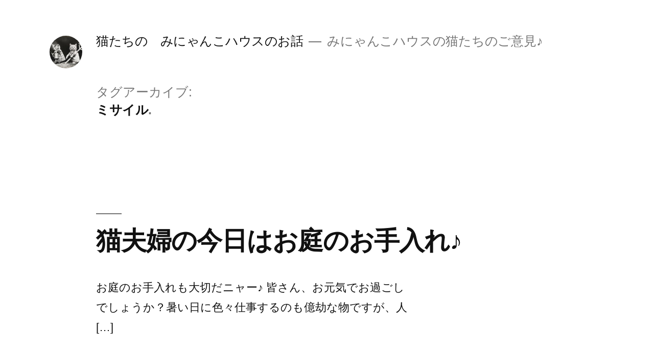

--- FILE ---
content_type: text/html; charset=UTF-8
request_url: https://minyancohouse.com/tag/%E3%83%9F%E3%82%B5%E3%82%A4%E3%83%AB/
body_size: 4820
content:
<!doctype html>
<html lang="ja">
<head>
	<meta charset="UTF-8" />
	<meta name="viewport" content="width=device-width, initial-scale=1" />
	<link rel="profile" href="https://gmpg.org/xfn/11" />
	<title>ミサイル &#8211; 猫たちの　みにゃんこハウスのお話</title>
<link rel='dns-prefetch' href='//webfonts.xserver.jp' />
<link rel='dns-prefetch' href='//s.w.org' />
<link rel="alternate" type="application/rss+xml" title="猫たちの　みにゃんこハウスのお話 &raquo; フィード" href="https://minyancohouse.com/feed/" />
<link rel="alternate" type="application/rss+xml" title="猫たちの　みにゃんこハウスのお話 &raquo; コメントフィード" href="https://minyancohouse.com/comments/feed/" />
<link rel="alternate" type="application/rss+xml" title="猫たちの　みにゃんこハウスのお話 &raquo; ミサイル タグのフィード" href="https://minyancohouse.com/tag/%e3%83%9f%e3%82%b5%e3%82%a4%e3%83%ab/feed/" />
		<script type="text/javascript">
			window._wpemojiSettings = {"baseUrl":"https:\/\/s.w.org\/images\/core\/emoji\/12.0.0-1\/72x72\/","ext":".png","svgUrl":"https:\/\/s.w.org\/images\/core\/emoji\/12.0.0-1\/svg\/","svgExt":".svg","source":{"concatemoji":"https:\/\/minyancohouse.com\/wp-includes\/js\/wp-emoji-release.min.js?ver=5.2.23"}};
			!function(e,a,t){var n,r,o,i=a.createElement("canvas"),p=i.getContext&&i.getContext("2d");function s(e,t){var a=String.fromCharCode;p.clearRect(0,0,i.width,i.height),p.fillText(a.apply(this,e),0,0);e=i.toDataURL();return p.clearRect(0,0,i.width,i.height),p.fillText(a.apply(this,t),0,0),e===i.toDataURL()}function c(e){var t=a.createElement("script");t.src=e,t.defer=t.type="text/javascript",a.getElementsByTagName("head")[0].appendChild(t)}for(o=Array("flag","emoji"),t.supports={everything:!0,everythingExceptFlag:!0},r=0;r<o.length;r++)t.supports[o[r]]=function(e){if(!p||!p.fillText)return!1;switch(p.textBaseline="top",p.font="600 32px Arial",e){case"flag":return s([55356,56826,55356,56819],[55356,56826,8203,55356,56819])?!1:!s([55356,57332,56128,56423,56128,56418,56128,56421,56128,56430,56128,56423,56128,56447],[55356,57332,8203,56128,56423,8203,56128,56418,8203,56128,56421,8203,56128,56430,8203,56128,56423,8203,56128,56447]);case"emoji":return!s([55357,56424,55356,57342,8205,55358,56605,8205,55357,56424,55356,57340],[55357,56424,55356,57342,8203,55358,56605,8203,55357,56424,55356,57340])}return!1}(o[r]),t.supports.everything=t.supports.everything&&t.supports[o[r]],"flag"!==o[r]&&(t.supports.everythingExceptFlag=t.supports.everythingExceptFlag&&t.supports[o[r]]);t.supports.everythingExceptFlag=t.supports.everythingExceptFlag&&!t.supports.flag,t.DOMReady=!1,t.readyCallback=function(){t.DOMReady=!0},t.supports.everything||(n=function(){t.readyCallback()},a.addEventListener?(a.addEventListener("DOMContentLoaded",n,!1),e.addEventListener("load",n,!1)):(e.attachEvent("onload",n),a.attachEvent("onreadystatechange",function(){"complete"===a.readyState&&t.readyCallback()})),(n=t.source||{}).concatemoji?c(n.concatemoji):n.wpemoji&&n.twemoji&&(c(n.twemoji),c(n.wpemoji)))}(window,document,window._wpemojiSettings);
		</script>
		<style type="text/css">
img.wp-smiley,
img.emoji {
	display: inline !important;
	border: none !important;
	box-shadow: none !important;
	height: 1em !important;
	width: 1em !important;
	margin: 0 .07em !important;
	vertical-align: -0.1em !important;
	background: none !important;
	padding: 0 !important;
}
</style>
	<link rel='stylesheet' id='wp-block-library-css'  href='https://minyancohouse.com/wp-includes/css/dist/block-library/style.min.css?ver=5.2.23' type='text/css' media='all' />
<link rel='stylesheet' id='wp-block-library-theme-css'  href='https://minyancohouse.com/wp-includes/css/dist/block-library/theme.min.css?ver=5.2.23' type='text/css' media='all' />
<link rel='stylesheet' id='twentynineteen-style-css'  href='https://minyancohouse.com/wp-content/themes/twentynineteen/style.css?ver=1.4' type='text/css' media='all' />
<link rel='stylesheet' id='twentynineteen-print-style-css'  href='https://minyancohouse.com/wp-content/themes/twentynineteen/print.css?ver=1.4' type='text/css' media='print' />
<script type='text/javascript' src='https://minyancohouse.com/wp-includes/js/jquery/jquery.js?ver=1.12.4-wp'></script>
<script type='text/javascript' src='https://minyancohouse.com/wp-includes/js/jquery/jquery-migrate.min.js?ver=1.4.1'></script>
<script type='text/javascript' src='//webfonts.xserver.jp/js/xserver.js?ver=1.1.1'></script>
<link rel='https://api.w.org/' href='https://minyancohouse.com/wp-json/' />
<link rel="EditURI" type="application/rsd+xml" title="RSD" href="https://minyancohouse.com/xmlrpc.php?rsd" />
<link rel="wlwmanifest" type="application/wlwmanifest+xml" href="https://minyancohouse.com/wp-includes/wlwmanifest.xml" /> 
<meta name="generator" content="WordPress 5.2.23" />
<link rel="icon" href="https://minyancohouse.com/wp-content/uploads/2019/07/cropped-neco27-32x32.jpg" sizes="32x32" />
<link rel="icon" href="https://minyancohouse.com/wp-content/uploads/2019/07/cropped-neco27-192x192.jpg" sizes="192x192" />
<link rel="apple-touch-icon-precomposed" href="https://minyancohouse.com/wp-content/uploads/2019/07/cropped-neco27-180x180.jpg" />
<meta name="msapplication-TileImage" content="https://minyancohouse.com/wp-content/uploads/2019/07/cropped-neco27-270x270.jpg" />
</head>

<body class="archive tag tag-9 wp-custom-logo wp-embed-responsive hfeed image-filters-enabled">
<div id="page" class="site">
	<a class="skip-link screen-reader-text" href="#content">コンテンツへスキップ</a>

		<header id="masthead" class="site-header">

			<div class="site-branding-container">
				<div class="site-branding">

			<div class="site-logo"><a href="https://minyancohouse.com/" class="custom-logo-link" rel="home"><img width="190" height="190" src="https://minyancohouse.com/wp-content/uploads/2019/07/cropped-cat-316985_1280.jpg" class="custom-logo" alt="猫たちの　みにゃんこハウスのお話" srcset="https://minyancohouse.com/wp-content/uploads/2019/07/cropped-cat-316985_1280.jpg 190w, https://minyancohouse.com/wp-content/uploads/2019/07/cropped-cat-316985_1280-150x150.jpg 150w" sizes="(max-width: 34.9rem) calc(100vw - 2rem), (max-width: 53rem) calc(8 * (100vw / 12)), (min-width: 53rem) calc(6 * (100vw / 12)), 100vw" /></a></div>
								<p class="site-title"><a href="https://minyancohouse.com/" rel="home">猫たちの　みにゃんこハウスのお話</a></p>
			
				<p class="site-description">
				みにゃんこハウスの猫たちのご意見♪			</p>
			</div><!-- .site-branding -->
			</div><!-- .site-branding-container -->

					</header><!-- #masthead -->

	<div id="content" class="site-content">

	<section id="primary" class="content-area">
		<main id="main" class="site-main">

		
			<header class="page-header">
				<h1 class="page-title">タグアーカイブ:<span class="page-description">ミサイル</span></h1>			</header><!-- .page-header -->

			
<article id="post-59" class="post-59 post type-post status-publish format-standard hentry category-2 tag-9 tag-7 tag-6 tag-8 entry">
	<header class="entry-header">
		<h2 class="entry-title"><a href="https://minyancohouse.com/niwanooteire/" rel="bookmark">猫夫婦の今日はお庭のお手入れ♪</a></h2>	</header><!-- .entry-header -->

	
	<div class="entry-content">
		<p>お庭のお手入れも大切だニャー♪ 皆さん、お元気でお過ごしでしょうか？暑い日に色々仕事するのも億劫な物ですが、人 [&hellip;]</p>
	</div><!-- .entry-content -->

	<footer class="entry-footer">
		<span class="byline"><svg class="svg-icon" width="16" height="16" aria-hidden="true" role="img" focusable="false" viewBox="0 0 24 24" version="1.1" xmlns="http://www.w3.org/2000/svg" xmlns:xlink="http://www.w3.org/1999/xlink"><path d="M12 12c2.21 0 4-1.79 4-4s-1.79-4-4-4-4 1.79-4 4 1.79 4 4 4zm0 2c-2.67 0-8 1.34-8 4v2h16v-2c0-2.66-5.33-4-8-4z"></path><path d="M0 0h24v24H0z" fill="none"></path></svg><span class="screen-reader-text">投稿者:</span><span class="author vcard"><a class="url fn n" href="https://minyancohouse.com/author/hisan/">hisan</a></span></span><span class="posted-on"><svg class="svg-icon" width="16" height="16" aria-hidden="true" role="img" focusable="false" xmlns="http://www.w3.org/2000/svg" viewBox="0 0 24 24"><defs><path id="a" d="M0 0h24v24H0V0z"></path></defs><clipPath id="b"><use xlink:href="#a" overflow="visible"></use></clipPath><path clip-path="url(#b)" d="M12 2C6.5 2 2 6.5 2 12s4.5 10 10 10 10-4.5 10-10S17.5 2 12 2zm4.2 14.2L11 13V7h1.5v5.2l4.5 2.7-.8 1.3z"></path></svg><a href="https://minyancohouse.com/niwanooteire/" rel="bookmark"><time class="entry-date published" datetime="2019-07-27T05:32:01+09:00">2019年7月27日</time><time class="updated" datetime="2019-07-27T05:50:42+09:00">2019年7月27日</time></a></span><span class="cat-links"><svg class="svg-icon" width="16" height="16" aria-hidden="true" role="img" focusable="false" xmlns="http://www.w3.org/2000/svg" viewBox="0 0 24 24"><path d="M10 4H4c-1.1 0-1.99.9-1.99 2L2 18c0 1.1.9 2 2 2h16c1.1 0 2-.9 2-2V8c0-1.1-.9-2-2-2h-8l-2-2z"></path><path d="M0 0h24v24H0z" fill="none"></path></svg><span class="screen-reader-text">カテゴリー:</span><a href="https://minyancohouse.com/category/%e7%8c%ab%e3%81%ae%e5%bf%83/" rel="category tag">猫の心</a></span><span class="tags-links"><svg class="svg-icon" width="16" height="16" aria-hidden="true" role="img" focusable="false" xmlns="http://www.w3.org/2000/svg" viewBox="0 0 24 24"><path d="M21.41 11.58l-9-9C12.05 2.22 11.55 2 11 2H4c-1.1 0-2 .9-2 2v7c0 .55.22 1.05.59 1.42l9 9c.36.36.86.58 1.41.58.55 0 1.05-.22 1.41-.59l7-7c.37-.36.59-.86.59-1.41 0-.55-.23-1.06-.59-1.42zM5.5 7C4.67 7 4 6.33 4 5.5S4.67 4 5.5 4 7 4.67 7 5.5 6.33 7 5.5 7z"></path><path d="M0 0h24v24H0z" fill="none"></path></svg><span class="screen-reader-text">タグ: </span><a href="https://minyancohouse.com/tag/%e3%83%9f%e3%82%b5%e3%82%a4%e3%83%ab/" rel="tag">ミサイル</a>, <a href="https://minyancohouse.com/tag/%e5%ba%ad/" rel="tag">庭</a>, <a href="https://minyancohouse.com/tag/%e5%ba%ad%e3%81%ae%e6%89%8b%e5%85%a5%e3%82%8c/" rel="tag">庭の手入れ</a>, <a href="https://minyancohouse.com/tag/%e7%8c%ab%e3%81%ae%e5%a4%ab%e5%a9%a6/" rel="tag">猫の夫婦</a></span><span class="comments-link"><svg class="svg-icon" width="16" height="16" aria-hidden="true" role="img" focusable="false" viewBox="0 0 24 24" version="1.1" xmlns="http://www.w3.org/2000/svg" xmlns:xlink="http://www.w3.org/1999/xlink"><path d="M21.99 4c0-1.1-.89-2-1.99-2H4c-1.1 0-2 .9-2 2v12c0 1.1.9 2 2 2h14l4 4-.01-18z"></path><path d="M0 0h24v24H0z" fill="none"></path></svg><a href="https://minyancohouse.com/niwanooteire/#respond"><span class="screen-reader-text">猫夫婦の今日はお庭のお手入れ♪に</span>コメント</a></span>	</footer><!-- .entry-footer -->
</article><!-- #post-59 -->
		</main><!-- #main -->
	</section><!-- #primary -->


	</div><!-- #content -->

	<footer id="colophon" class="site-footer">
		
	<aside class="widget-area" role="complementary" aria-label="フッター">
							<div class="widget-column footer-widget-1">
							<section id="recent-posts-2" class="widget widget_recent_entries">		<h2 class="widget-title">最近の投稿</h2>		<ul>
											<li>
					<a href="https://minyancohouse.com/seiryouokukawa/">今年の甲子園は星陵の奥川投手&#x1f3b5;</a>
									</li>
											<li>
					<a href="https://minyancohouse.com/umi/">暑い、夏、猫も海へ行きたいニャン</a>
									</li>
											<li>
					<a href="https://minyancohouse.com/yosimotokougyou/">吉本興業は面白くあればいいのだ</a>
									</li>
											<li>
					<a href="https://minyancohouse.com/atukatta/">猫的には東京は暑かった。気温３５℃</a>
									</li>
											<li>
					<a href="https://minyancohouse.com/niwanooteire/">猫夫婦の今日はお庭のお手入れ♪</a>
									</li>
					</ul>
		</section><section id="categories-2" class="widget widget_categories"><h2 class="widget-title">カテゴリー</h2>		<ul>
				<li class="cat-item cat-item-21"><a href="https://minyancohouse.com/category/%e5%a4%8f%e3%81%ae%e3%82%b0%e3%83%83%e3%82%ba/">夏のグッズ</a>
</li>
	<li class="cat-item cat-item-1"><a href="https://minyancohouse.com/category/%e6%9c%aa%e5%88%86%e9%a1%9e/">未分類</a>
</li>
	<li class="cat-item cat-item-2"><a href="https://minyancohouse.com/category/%e7%8c%ab%e3%81%ae%e5%bf%83/">猫の心</a>
</li>
	<li class="cat-item cat-item-13"><a href="https://minyancohouse.com/category/%e8%a9%b1%e9%a1%8c/">話題</a>
</li>
		</ul>
			</section>					</div>
					</aside><!-- .widget-area -->

		<div class="site-info">
										<a class="site-name" href="https://minyancohouse.com/" rel="home">猫たちの　みにゃんこハウスのお話</a>,
						<a href="https://ja.wordpress.org/" class="imprint">
				Proudly powered by WordPress.			</a>
								</div><!-- .site-info -->
	</footer><!-- #colophon -->

</div><!-- #page -->

<script type='text/javascript' src='https://minyancohouse.com/wp-includes/js/wp-embed.min.js?ver=5.2.23'></script>
	<script>
	/(trident|msie)/i.test(navigator.userAgent)&&document.getElementById&&window.addEventListener&&window.addEventListener("hashchange",function(){var t,e=location.hash.substring(1);/^[A-z0-9_-]+$/.test(e)&&(t=document.getElementById(e))&&(/^(?:a|select|input|button|textarea)$/i.test(t.tagName)||(t.tabIndex=-1),t.focus())},!1);
	</script>
	
</body>
</html>
